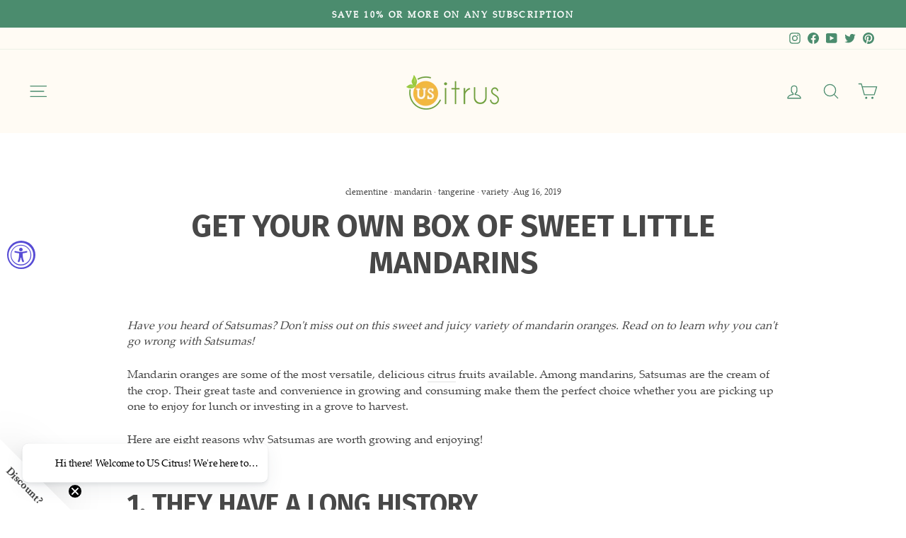

--- FILE ---
content_type: text/json
request_url: https://conf.config-security.com/model
body_size: 85
content:
{"title":"recommendation AI model (keras)","structure":"release_id=0x3d:26:7b:50:26:2c:7c:3b:41:6d:2c:3d:2f:68:2a:2b:3e:4a:6c:50:2e:72:75:6b:5f:64:35:64:36;keras;t43qhmkv1tbwc974211shqkredy3oxsjoolo6p6mk45m52zhadsp27xwx34o7y54fcpw5jkx","weights":"../weights/3d267b50.h5","biases":"../biases/3d267b50.h5"}